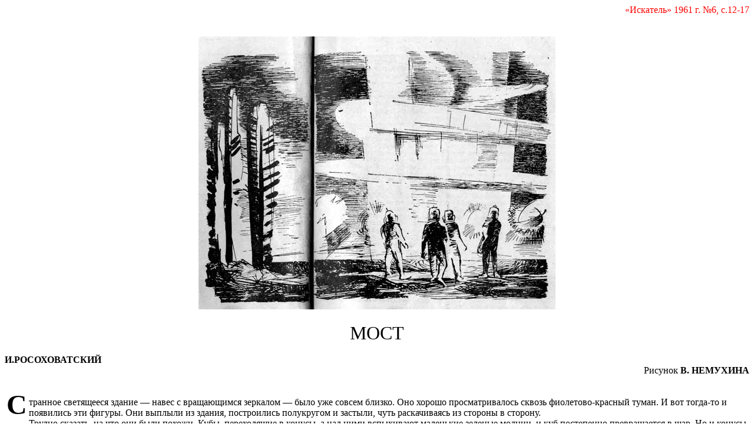

--- FILE ---
content_type: text/html
request_url: http://epizodyspace.ru/bibl/iskatel/1961/6/most.html
body_size: 4008
content:
<!DOCTYPE HTML PUBLIC " //W3C//DTD HTML 4.0 Transitional//EN">
<HTML>
<HEAD>
<TITLE>Мост</TITLE>
<META HTTP-EQUIV='Content-Type' CONTENT='text/html; charset=windows-1251'>
<STYLE type="text/css">
p{ text-indent: 22; margin-bottom: 0; margin-top: 0}
</STYLE>
</HEAD>
<BODY>
<p align=right><font color=#ff0000>«Искатель» 1961 г. №6, с.12-17</font></p><br>
<br>
<center><img src="13.jpg" width="606" height="464"><br>
<br>
<font size="+3">МОСТ</font></center><br>
<b>И.РОСОХОВАТСКИЙ</b><br>

<p align=right>Рисунок <b>В. НЕМУХИНА</b></p><br>

<table align=left border=0><tr><td><font size=+4><b>С</b></font></td></tr></table><font size="-2"><br>
</font>транное светящееся здание — навес с вращающимся зеркалом — было уже совсем близко. Оно хорошо просматривалось сквозь фиолетово-красный туман. И вот тогда-то и появились эти фигуры. Они выплыли из здания, построились полукругом и застыли, чуть раскачиваясь из стороны в сторону.
<p>Трудно сказать, на что они были похожи. Кубы, переходящие в конусы, а над ними вспыхивают маленькие зеленые молнии, и куб постепенно превращается в шар. Но и конусы меняют свою форму, иногда обволакиваются дымкой и мерцают, покрываясь волнами, иногда совсем исчезают, и остаются только колеблющиеся волны.
<p>— Жители этой планеты? — прошептал Вадим, самый молодой из астронавтов.
<p>— Или машины типа роботов? — отозвался Ким, и ему стало душно под пластмассовым скафандром.
<p>Непонятные существа приблизились. Теперь их отделял от землян лишь ручей бурлящей фиолетово-алой жидкости.
<p>Почти одновременно все четверо землян почувствовали покалывания в висках и затылке, как будто через их головы пропустили слабый электрический ток. Покалывания повторялись в определенном ритме, нарастали...
<p>— Они начали передачу, — сказал Светов, руководитель экспедиции, и подумал: «Это или мыслящие существа, или управляемые машины. Скорее всего последние. Нам надо договориться с ними или с теми, кто их послал. И, во-первых, показать, кто мы такие...» Он несколько раз взмахнул руками, повторяя одни и те же знаки, как при сигнализации на морских кораблях. Он долго проделывал это, выполняя программу «A-2», пока не услышал голос своего помощника Роберта:
<p>— Они не понимают. Может быть, у них нет зрения.
<p>Светов включил микрофон. Теперь все, что он говорил, раздавалось из небольшого репродуктора на шлеме. Он произносил несколько фраз с определенным чередованием звуков, повторял их, потом говорил другие фразы и снова повторял их.
<p>Конусы молчаливо покачивались на другом берегу ручья...
<p>— У них может не оказаться органов слуха, — сказал Ким и подумал: «Если, например, они ощущают мир, как гаммы излучений, то могут принять нас за неизвестных животных или за машины своих врагов. Возможно даже, что мы чем-то опасны для них. Какие-нибудь наши биоволны вредно действуют на них. Тогда они захотят уничтожить нас. Как же показать им, кто мы такие?»
<p>Он попробовал послать радиосигналы, но странные существа не отвечали. Может быть, они не принимали волн такой длины.
<p>«Они или те, кто их послал, могут познавать мир и общаться с помощью органов, которых у нас нет, например химических анализаторов или же уловителей каких-то особых волн... — напряженно соображал Роберт. — Но как бы то ни было, они должны убедиться, что мы способны изменять мир. Тогда они поймут, что мы не животные...»
<p>Он вытянул руку с пистолетом в направлении темной скалы. Узкий пучок ослепительно белых лучей вырвался из ствола пистолета — и скала превратилась в облако пара.
<p>И в то же мгновение руки землян словно окаменели. С трудом можно было сжать и разжать пальцы. Покалывания в висках стали болезненными.
<p>«Это их реакция, — понял Светов. — Они принимают меры, чтобы мы не могли причинить им вреда».
<p>— Неразумный поступок, — резко сказал Ким. — А если эта скала — их памятник?
<p>— Мы ничего не доказали. Здесь могут водиться животные с реактивными органами... Кроме того, то же самое способны проделать машины, — высказал свое предположение Вадим.
<p>А Светов думал: «Сколько программ общения разработано учеными: фильмы, знаки, мелодий... Но вот встретились существа которые не видят знаков потому, что у них нет глаз, и не слышат звуков потому, что не имеют ушей. И никакая программа нам не поможет...»
<p>Покалывания в висках и затылке становились все неприятнее, все болезненней. У Кима закружилась голова, и он оперся на плечо Вадима. Светов попробовал поднять руку с пистолетом, но только ухудшил положение — теперь уже ощущались не покалывания, а разряды, пронизывающие мозг. Перед глазами вспыхивали какие-то пятна, мигали извилистые линии.
<p>Ким понял: еще несколько минут — и они погибнут. Он простонал:
<p>— Что делать?
<p>Напрягая все силы, всю волю, Светов разжал пальцы и выпустил пистолет. Оружие с глухим стуком упало на фиолетовую почву. И неожиданно астронавт почувствовал некоторое облегчение. Уколы уже не были такими болезненными. Он мог двигать руками.
<p>— Брось оружие, Роберт, — произнес он.
<p>А затем Вадим увидел: Светов делает что-то непонятное. Он поднял с почвы острый блестящий камень и привязал его к трубке ручного электробура. Получилось подобие первобытного топора. Затем направился к рощице причудливых безлиственных деревьев, растущих на берегу ручья. Застучал топор. Светов очистил стволы от веток и связал их.
<p>— Зачем он это делает? — спросил Вадим у Роберта.
<p>— Кажется, понимаю! — воскликнул Роберт. — Он строит?
<p>— Что строит?
<p>— Плот или мост... А впрочем, это неважно...
<p>Роберт хотел сказать еще что-то, но тут Светов позвал:
<p>— Помогите!
<p>Они подняли связанные черные бревна, подтащили к самому ручью и уложили так, что образовался мост.
<p>— Что же будем делать дальше? — недоумевал Вадим.
<p>Но они ничего не делали. Стояли неподвижно. Фиолетово-кровавый туман обволакивал их, искажая очертания фигур. Юноша услышал, как Роберт сказал Светову:
<p>— Ты правильно рассчитал создав сначала орудие, а потом с его помощью — мост. Они или те, кто управляет ими, не могут не понять этого...
<p>Он еще не успел закончить фразу, как почувствовал, что они поняли. Покалывания сменились другими ощущениями. Словно легкие руки матерей прикоснулись к головам астронавтов. Будто ветерок березовых лесов долетел с Земли до этой чужой планеты. И Вадиму показалось, что он стоит на берегу изумрудного земного моря. Соленые брызги, и пена, и чайки, как белые молнии, и пронизанная золотом синь.
<p>А радостное ощущение все нарастало, все ширилось. Оно подымало четверых людей на своих волнах, наполняло грудь, вдыхало силы в усталый мозг. И сквозь этот вихрь ликования прорывались ритмичные удары медного гонга. Но они звучали не в ушах, а где-то в нервах и крови. Казалось, что это звенит кровь, они слышались все явственней, все четче.
<p>Вадим понял: перед ними, конечно, машины. С их помощью хозяева планеты обращаются сейчас к посланцам Земли. Он закричал:
<p>— Светов, ты слышишь? Ты понимаешь, что они говорят?
<p>— Да, — ответил Светов, и его голос звучал громче, чем обычно. — Они говорят: «Здравствуйте, создающие! Мы узнали вас!»
</body>
</html>